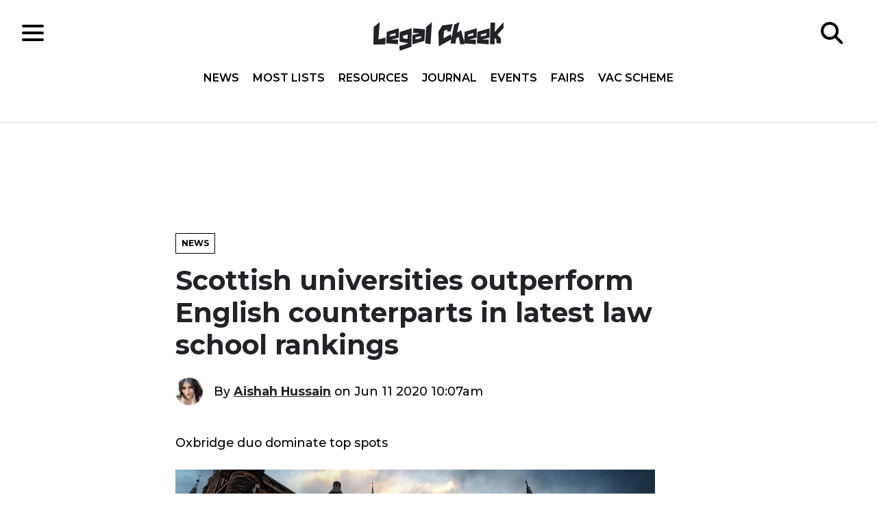

--- FILE ---
content_type: text/html; charset=UTF-8
request_url: https://www.legalcheek.com/2020/06/scottish-universities-outperform-english-counterparts-in-latest-law-school-rankings/
body_size: 17929
content:
<!DOCTYPE html>
<html lang="en">
	<head>
		<meta charset="utf-8">
		<meta http-equiv="X-UA-Compatible" content="IE=edge">
		<meta name="HandheldFriendly" content="True">
		<meta name="MobileOptimized" content="320">
		<meta name="viewport" content="width=device-width, initial-scale=1"/>
		<meta name="apple-itunes-app" content="app-id=969217440"/>
		<meta property="fb:pages" content="185697688176066" />
		<link rel="pingback" href="https://www.legalcheek.com/xmlrpc.php">
		<link rel="apple-touch-icon" sizes="180x180" href="https://www.legalcheek.com/wp-content/themes/legal-cheek-2017/assets/images/favicons/apple-touch-icon.png">
		<link rel="icon" type="image/png" href="https://www.legalcheek.com/wp-content/themes/legal-cheek-2017/assets/images/favicons/favicon-32x32.png" sizes="32x32">
		<link rel="icon" type="image/png" href="https://www.legalcheek.com/wp-content/themes/legal-cheek-2017/assets/images/favicons/favicon-16x16.png" sizes="16x16">
		<link rel="manifest" href="https://www.legalcheek.com/wp-content/themes/legal-cheek-2017/assets/images/favicons/manifest.json">
		<link rel="mask-icon" href="https://www.legalcheek.com/wp-content/themes/legal-cheek-2017/assets/images/favicons/safari-pinned-tab.svg" color="#222228">
		<!--[if IE]>
			<link rel="shortcut icon" href="https://www.legalcheek.com/wp-content/themes/legal-cheek-2017/assets/images/favicons/favicon.ico">
		<![endif]-->
		<meta name='robots' content='index, follow, max-image-preview:large, max-snippet:-1, max-video-preview:-1' />

	<!-- This site is optimized with the Yoast SEO plugin v25.1 - https://yoast.com/wordpress/plugins/seo/ -->
	<title>Scottish universities outperform English counterparts in latest law school rankings - Legal Cheek</title>
	<link rel="canonical" href="https://www.legalcheek.com/2020/06/scottish-universities-outperform-english-counterparts-in-latest-law-school-rankings/" />
	<meta property="og:locale" content="en_US" />
	<meta property="og:type" content="article" />
	<meta property="og:title" content="Scottish universities outperform English counterparts in latest law school rankings - Legal Cheek" />
	<meta property="og:description" content="Oxbridge duo dominate top spots" />
	<meta property="og:url" content="https://www.legalcheek.com/2020/06/scottish-universities-outperform-english-counterparts-in-latest-law-school-rankings/" />
	<meta property="og:site_name" content="Legal Cheek" />
	<meta property="article:publisher" content="https://www.facebook.com/legalcheek/" />
	<meta property="article:author" content="aishah.a.hussain" />
	<meta property="article:published_time" content="2020-06-11T09:07:47+00:00" />
	<meta property="article:modified_time" content="2020-06-11T20:00:54+00:00" />
	<meta property="og:image" content="https://www.legalcheek.com/wp-content/uploads/2020/06/johnny-briggs-cJ-RyUD2ayc-unsplash.jpg" />
	<meta property="og:image:width" content="700" />
	<meta property="og:image:height" content="354" />
	<meta property="og:image:type" content="image/jpeg" />
	<meta name="author" content="Aishah Hussain" />
	<meta name="twitter:card" content="summary_large_image" />
	<meta name="twitter:creator" content="@LC_Aishah" />
	<meta name="twitter:site" content="@legalcheek" />
	<meta name="twitter:label1" content="Written by" />
	<meta name="twitter:data1" content="Aishah Hussain" />
	<meta name="twitter:label2" content="Est. reading time" />
	<meta name="twitter:data2" content="2 minutes" />
	<script type="application/ld+json" class="yoast-schema-graph">{"@context":"https://schema.org","@graph":[{"@type":"WebPage","@id":"https://www.legalcheek.com/2020/06/scottish-universities-outperform-english-counterparts-in-latest-law-school-rankings/","url":"https://www.legalcheek.com/2020/06/scottish-universities-outperform-english-counterparts-in-latest-law-school-rankings/","name":"Scottish universities outperform English counterparts in latest law school rankings - Legal Cheek","isPartOf":{"@id":"https://www.legalcheek.com/#website"},"primaryImageOfPage":{"@id":"https://www.legalcheek.com/2020/06/scottish-universities-outperform-english-counterparts-in-latest-law-school-rankings/#primaryimage"},"image":{"@id":"https://www.legalcheek.com/2020/06/scottish-universities-outperform-english-counterparts-in-latest-law-school-rankings/#primaryimage"},"thumbnailUrl":"https://www.legalcheek.com/wp-content/uploads/2020/06/johnny-briggs-cJ-RyUD2ayc-unsplash.jpg","datePublished":"2020-06-11T09:07:47+00:00","dateModified":"2020-06-11T20:00:54+00:00","author":{"@id":"https://www.legalcheek.com/#/schema/person/c08b060e66b8953219a5a05abeec78e8"},"inLanguage":"en-US","potentialAction":[{"@type":"ReadAction","target":["https://www.legalcheek.com/2020/06/scottish-universities-outperform-english-counterparts-in-latest-law-school-rankings/"]}]},{"@type":"ImageObject","inLanguage":"en-US","@id":"https://www.legalcheek.com/2020/06/scottish-universities-outperform-english-counterparts-in-latest-law-school-rankings/#primaryimage","url":"https://www.legalcheek.com/wp-content/uploads/2020/06/johnny-briggs-cJ-RyUD2ayc-unsplash.jpg","contentUrl":"https://www.legalcheek.com/wp-content/uploads/2020/06/johnny-briggs-cJ-RyUD2ayc-unsplash.jpg","width":700,"height":354,"caption":"The University of Glasgow"},{"@type":"WebSite","@id":"https://www.legalcheek.com/#website","url":"https://www.legalcheek.com/","name":"Legal Cheek","description":"Legal news, insider insight and careers advice","potentialAction":[{"@type":"SearchAction","target":{"@type":"EntryPoint","urlTemplate":"https://www.legalcheek.com/?s={search_term_string}"},"query-input":{"@type":"PropertyValueSpecification","valueRequired":true,"valueName":"search_term_string"}}],"inLanguage":"en-US"},{"@type":"Person","@id":"https://www.legalcheek.com/#/schema/person/c08b060e66b8953219a5a05abeec78e8","name":"Aishah Hussain","image":{"@type":"ImageObject","inLanguage":"en-US","@id":"https://www.legalcheek.com/#/schema/person/image/","url":"https://www.legalcheek.com/wp-content/uploads/2020/04/User-profile-image-2-96x96.jpg","contentUrl":"https://www.legalcheek.com/wp-content/uploads/2020/04/User-profile-image-2-96x96.jpg","caption":"Aishah Hussain"},"description":"Aishah Hussain is the features editor at Legal Cheek. She read law at SOAS, University of London, before joining Legal Cheek in January 2018. Aishah is the managing editor of the Legal Cheek Journal.","sameAs":["aishah.a.hussain","aishah.hussain","aishah-hussain","https://x.com/LC_Aishah"],"url":"https://www.legalcheek.com/author/aishah-hussain/"}]}</script>
	<!-- / Yoast SEO plugin. -->


<link rel='dns-prefetch' href='//s7.addthis.com' />
<link rel='dns-prefetch' href='//fonts.googleapis.com' />
<link rel="alternate" type="application/rss+xml" title="Legal Cheek &raquo; Feed" href="https://www.legalcheek.com/feed/" />
<link rel="alternate" type="application/rss+xml" title="Legal Cheek &raquo; Comments Feed" href="https://www.legalcheek.com/comments/feed/" />
<link rel="alternate" title="oEmbed (JSON)" type="application/json+oembed" href="https://www.legalcheek.com/wp-json/oembed/1.0/embed?url=https%3A%2F%2Fwww.legalcheek.com%2F2020%2F06%2Fscottish-universities-outperform-english-counterparts-in-latest-law-school-rankings%2F" />
<link rel="alternate" title="oEmbed (XML)" type="text/xml+oembed" href="https://www.legalcheek.com/wp-json/oembed/1.0/embed?url=https%3A%2F%2Fwww.legalcheek.com%2F2020%2F06%2Fscottish-universities-outperform-english-counterparts-in-latest-law-school-rankings%2F&#038;format=xml" />
		<!-- This site uses the Google Analytics by MonsterInsights plugin v9.11.0 - Using Analytics tracking - https://www.monsterinsights.com/ -->
							<script src="//www.googletagmanager.com/gtag/js?id=G-VZ5VB9FDC1"  data-cfasync="false" data-wpfc-render="false" type="text/javascript" async></script>
			<script data-cfasync="false" data-wpfc-render="false" type="text/javascript">
				var mi_version = '9.11.0';
				var mi_track_user = true;
				var mi_no_track_reason = '';
								var MonsterInsightsDefaultLocations = {"page_location":"https:\/\/www.legalcheek.com\/2020\/06\/scottish-universities-outperform-english-counterparts-in-latest-law-school-rankings\/"};
								if ( typeof MonsterInsightsPrivacyGuardFilter === 'function' ) {
					var MonsterInsightsLocations = (typeof MonsterInsightsExcludeQuery === 'object') ? MonsterInsightsPrivacyGuardFilter( MonsterInsightsExcludeQuery ) : MonsterInsightsPrivacyGuardFilter( MonsterInsightsDefaultLocations );
				} else {
					var MonsterInsightsLocations = (typeof MonsterInsightsExcludeQuery === 'object') ? MonsterInsightsExcludeQuery : MonsterInsightsDefaultLocations;
				}

								var disableStrs = [
										'ga-disable-G-VZ5VB9FDC1',
									];

				/* Function to detect opted out users */
				function __gtagTrackerIsOptedOut() {
					for (var index = 0; index < disableStrs.length; index++) {
						if (document.cookie.indexOf(disableStrs[index] + '=true') > -1) {
							return true;
						}
					}

					return false;
				}

				/* Disable tracking if the opt-out cookie exists. */
				if (__gtagTrackerIsOptedOut()) {
					for (var index = 0; index < disableStrs.length; index++) {
						window[disableStrs[index]] = true;
					}
				}

				/* Opt-out function */
				function __gtagTrackerOptout() {
					for (var index = 0; index < disableStrs.length; index++) {
						document.cookie = disableStrs[index] + '=true; expires=Thu, 31 Dec 2099 23:59:59 UTC; path=/';
						window[disableStrs[index]] = true;
					}
				}

				if ('undefined' === typeof gaOptout) {
					function gaOptout() {
						__gtagTrackerOptout();
					}
				}
								window.dataLayer = window.dataLayer || [];

				window.MonsterInsightsDualTracker = {
					helpers: {},
					trackers: {},
				};
				if (mi_track_user) {
					function __gtagDataLayer() {
						dataLayer.push(arguments);
					}

					function __gtagTracker(type, name, parameters) {
						if (!parameters) {
							parameters = {};
						}

						if (parameters.send_to) {
							__gtagDataLayer.apply(null, arguments);
							return;
						}

						if (type === 'event') {
														parameters.send_to = monsterinsights_frontend.v4_id;
							var hookName = name;
							if (typeof parameters['event_category'] !== 'undefined') {
								hookName = parameters['event_category'] + ':' + name;
							}

							if (typeof MonsterInsightsDualTracker.trackers[hookName] !== 'undefined') {
								MonsterInsightsDualTracker.trackers[hookName](parameters);
							} else {
								__gtagDataLayer('event', name, parameters);
							}
							
						} else {
							__gtagDataLayer.apply(null, arguments);
						}
					}

					__gtagTracker('js', new Date());
					__gtagTracker('set', {
						'developer_id.dZGIzZG': true,
											});
					if ( MonsterInsightsLocations.page_location ) {
						__gtagTracker('set', MonsterInsightsLocations);
					}
										__gtagTracker('config', 'G-VZ5VB9FDC1', {"use_amp_client_id":"true","forceSSL":"true","post_type":"post"} );
										window.gtag = __gtagTracker;										(function () {
						/* https://developers.google.com/analytics/devguides/collection/analyticsjs/ */
						/* ga and __gaTracker compatibility shim. */
						var noopfn = function () {
							return null;
						};
						var newtracker = function () {
							return new Tracker();
						};
						var Tracker = function () {
							return null;
						};
						var p = Tracker.prototype;
						p.get = noopfn;
						p.set = noopfn;
						p.send = function () {
							var args = Array.prototype.slice.call(arguments);
							args.unshift('send');
							__gaTracker.apply(null, args);
						};
						var __gaTracker = function () {
							var len = arguments.length;
							if (len === 0) {
								return;
							}
							var f = arguments[len - 1];
							if (typeof f !== 'object' || f === null || typeof f.hitCallback !== 'function') {
								if ('send' === arguments[0]) {
									var hitConverted, hitObject = false, action;
									if ('event' === arguments[1]) {
										if ('undefined' !== typeof arguments[3]) {
											hitObject = {
												'eventAction': arguments[3],
												'eventCategory': arguments[2],
												'eventLabel': arguments[4],
												'value': arguments[5] ? arguments[5] : 1,
											}
										}
									}
									if ('pageview' === arguments[1]) {
										if ('undefined' !== typeof arguments[2]) {
											hitObject = {
												'eventAction': 'page_view',
												'page_path': arguments[2],
											}
										}
									}
									if (typeof arguments[2] === 'object') {
										hitObject = arguments[2];
									}
									if (typeof arguments[5] === 'object') {
										Object.assign(hitObject, arguments[5]);
									}
									if ('undefined' !== typeof arguments[1].hitType) {
										hitObject = arguments[1];
										if ('pageview' === hitObject.hitType) {
											hitObject.eventAction = 'page_view';
										}
									}
									if (hitObject) {
										action = 'timing' === arguments[1].hitType ? 'timing_complete' : hitObject.eventAction;
										hitConverted = mapArgs(hitObject);
										__gtagTracker('event', action, hitConverted);
									}
								}
								return;
							}

							function mapArgs(args) {
								var arg, hit = {};
								var gaMap = {
									'eventCategory': 'event_category',
									'eventAction': 'event_action',
									'eventLabel': 'event_label',
									'eventValue': 'event_value',
									'nonInteraction': 'non_interaction',
									'timingCategory': 'event_category',
									'timingVar': 'name',
									'timingValue': 'value',
									'timingLabel': 'event_label',
									'page': 'page_path',
									'location': 'page_location',
									'title': 'page_title',
									'referrer' : 'page_referrer',
								};
								for (arg in args) {
																		if (!(!args.hasOwnProperty(arg) || !gaMap.hasOwnProperty(arg))) {
										hit[gaMap[arg]] = args[arg];
									} else {
										hit[arg] = args[arg];
									}
								}
								return hit;
							}

							try {
								f.hitCallback();
							} catch (ex) {
							}
						};
						__gaTracker.create = newtracker;
						__gaTracker.getByName = newtracker;
						__gaTracker.getAll = function () {
							return [];
						};
						__gaTracker.remove = noopfn;
						__gaTracker.loaded = true;
						window['__gaTracker'] = __gaTracker;
					})();
									} else {
										console.log("");
					(function () {
						function __gtagTracker() {
							return null;
						}

						window['__gtagTracker'] = __gtagTracker;
						window['gtag'] = __gtagTracker;
					})();
									}
			</script>
							<!-- / Google Analytics by MonsterInsights -->
		<!-- www.legalcheek.com is managing ads with Advanced Ads 2.0.8 – https://wpadvancedads.com/ --><script id="legal-ready">
			window.advanced_ads_ready=function(e,a){a=a||"complete";var d=function(e){return"interactive"===a?"loading"!==e:"complete"===e};d(document.readyState)?e():document.addEventListener("readystatechange",(function(a){d(a.target.readyState)&&e()}),{once:"interactive"===a})},window.advanced_ads_ready_queue=window.advanced_ads_ready_queue||[];		</script>
		<style id='wp-img-auto-sizes-contain-inline-css' type='text/css'>
img:is([sizes=auto i],[sizes^="auto," i]){contain-intrinsic-size:3000px 1500px}
/*# sourceURL=wp-img-auto-sizes-contain-inline-css */
</style>

<style id='wp-emoji-styles-inline-css' type='text/css'>

	img.wp-smiley, img.emoji {
		display: inline !important;
		border: none !important;
		box-shadow: none !important;
		height: 1em !important;
		width: 1em !important;
		margin: 0 0.07em !important;
		vertical-align: -0.1em !important;
		background: none !important;
		padding: 0 !important;
	}
/*# sourceURL=wp-emoji-styles-inline-css */
</style>
<link rel='stylesheet' id='wp-block-library-css' href='https://www.legalcheek.com/wp-includes/css/dist/block-library/style.min.css?ver=6.9' type='text/css' media='all' />
<style id='global-styles-inline-css' type='text/css'>
:root{--wp--preset--aspect-ratio--square: 1;--wp--preset--aspect-ratio--4-3: 4/3;--wp--preset--aspect-ratio--3-4: 3/4;--wp--preset--aspect-ratio--3-2: 3/2;--wp--preset--aspect-ratio--2-3: 2/3;--wp--preset--aspect-ratio--16-9: 16/9;--wp--preset--aspect-ratio--9-16: 9/16;--wp--preset--color--black: #000000;--wp--preset--color--cyan-bluish-gray: #abb8c3;--wp--preset--color--white: #ffffff;--wp--preset--color--pale-pink: #f78da7;--wp--preset--color--vivid-red: #cf2e2e;--wp--preset--color--luminous-vivid-orange: #ff6900;--wp--preset--color--luminous-vivid-amber: #fcb900;--wp--preset--color--light-green-cyan: #7bdcb5;--wp--preset--color--vivid-green-cyan: #00d084;--wp--preset--color--pale-cyan-blue: #8ed1fc;--wp--preset--color--vivid-cyan-blue: #0693e3;--wp--preset--color--vivid-purple: #9b51e0;--wp--preset--gradient--vivid-cyan-blue-to-vivid-purple: linear-gradient(135deg,rgb(6,147,227) 0%,rgb(155,81,224) 100%);--wp--preset--gradient--light-green-cyan-to-vivid-green-cyan: linear-gradient(135deg,rgb(122,220,180) 0%,rgb(0,208,130) 100%);--wp--preset--gradient--luminous-vivid-amber-to-luminous-vivid-orange: linear-gradient(135deg,rgb(252,185,0) 0%,rgb(255,105,0) 100%);--wp--preset--gradient--luminous-vivid-orange-to-vivid-red: linear-gradient(135deg,rgb(255,105,0) 0%,rgb(207,46,46) 100%);--wp--preset--gradient--very-light-gray-to-cyan-bluish-gray: linear-gradient(135deg,rgb(238,238,238) 0%,rgb(169,184,195) 100%);--wp--preset--gradient--cool-to-warm-spectrum: linear-gradient(135deg,rgb(74,234,220) 0%,rgb(151,120,209) 20%,rgb(207,42,186) 40%,rgb(238,44,130) 60%,rgb(251,105,98) 80%,rgb(254,248,76) 100%);--wp--preset--gradient--blush-light-purple: linear-gradient(135deg,rgb(255,206,236) 0%,rgb(152,150,240) 100%);--wp--preset--gradient--blush-bordeaux: linear-gradient(135deg,rgb(254,205,165) 0%,rgb(254,45,45) 50%,rgb(107,0,62) 100%);--wp--preset--gradient--luminous-dusk: linear-gradient(135deg,rgb(255,203,112) 0%,rgb(199,81,192) 50%,rgb(65,88,208) 100%);--wp--preset--gradient--pale-ocean: linear-gradient(135deg,rgb(255,245,203) 0%,rgb(182,227,212) 50%,rgb(51,167,181) 100%);--wp--preset--gradient--electric-grass: linear-gradient(135deg,rgb(202,248,128) 0%,rgb(113,206,126) 100%);--wp--preset--gradient--midnight: linear-gradient(135deg,rgb(2,3,129) 0%,rgb(40,116,252) 100%);--wp--preset--font-size--small: 13px;--wp--preset--font-size--medium: 20px;--wp--preset--font-size--large: 36px;--wp--preset--font-size--x-large: 42px;--wp--preset--spacing--20: 0.44rem;--wp--preset--spacing--30: 0.67rem;--wp--preset--spacing--40: 1rem;--wp--preset--spacing--50: 1.5rem;--wp--preset--spacing--60: 2.25rem;--wp--preset--spacing--70: 3.38rem;--wp--preset--spacing--80: 5.06rem;--wp--preset--shadow--natural: 6px 6px 9px rgba(0, 0, 0, 0.2);--wp--preset--shadow--deep: 12px 12px 50px rgba(0, 0, 0, 0.4);--wp--preset--shadow--sharp: 6px 6px 0px rgba(0, 0, 0, 0.2);--wp--preset--shadow--outlined: 6px 6px 0px -3px rgb(255, 255, 255), 6px 6px rgb(0, 0, 0);--wp--preset--shadow--crisp: 6px 6px 0px rgb(0, 0, 0);}:where(.is-layout-flex){gap: 0.5em;}:where(.is-layout-grid){gap: 0.5em;}body .is-layout-flex{display: flex;}.is-layout-flex{flex-wrap: wrap;align-items: center;}.is-layout-flex > :is(*, div){margin: 0;}body .is-layout-grid{display: grid;}.is-layout-grid > :is(*, div){margin: 0;}:where(.wp-block-columns.is-layout-flex){gap: 2em;}:where(.wp-block-columns.is-layout-grid){gap: 2em;}:where(.wp-block-post-template.is-layout-flex){gap: 1.25em;}:where(.wp-block-post-template.is-layout-grid){gap: 1.25em;}.has-black-color{color: var(--wp--preset--color--black) !important;}.has-cyan-bluish-gray-color{color: var(--wp--preset--color--cyan-bluish-gray) !important;}.has-white-color{color: var(--wp--preset--color--white) !important;}.has-pale-pink-color{color: var(--wp--preset--color--pale-pink) !important;}.has-vivid-red-color{color: var(--wp--preset--color--vivid-red) !important;}.has-luminous-vivid-orange-color{color: var(--wp--preset--color--luminous-vivid-orange) !important;}.has-luminous-vivid-amber-color{color: var(--wp--preset--color--luminous-vivid-amber) !important;}.has-light-green-cyan-color{color: var(--wp--preset--color--light-green-cyan) !important;}.has-vivid-green-cyan-color{color: var(--wp--preset--color--vivid-green-cyan) !important;}.has-pale-cyan-blue-color{color: var(--wp--preset--color--pale-cyan-blue) !important;}.has-vivid-cyan-blue-color{color: var(--wp--preset--color--vivid-cyan-blue) !important;}.has-vivid-purple-color{color: var(--wp--preset--color--vivid-purple) !important;}.has-black-background-color{background-color: var(--wp--preset--color--black) !important;}.has-cyan-bluish-gray-background-color{background-color: var(--wp--preset--color--cyan-bluish-gray) !important;}.has-white-background-color{background-color: var(--wp--preset--color--white) !important;}.has-pale-pink-background-color{background-color: var(--wp--preset--color--pale-pink) !important;}.has-vivid-red-background-color{background-color: var(--wp--preset--color--vivid-red) !important;}.has-luminous-vivid-orange-background-color{background-color: var(--wp--preset--color--luminous-vivid-orange) !important;}.has-luminous-vivid-amber-background-color{background-color: var(--wp--preset--color--luminous-vivid-amber) !important;}.has-light-green-cyan-background-color{background-color: var(--wp--preset--color--light-green-cyan) !important;}.has-vivid-green-cyan-background-color{background-color: var(--wp--preset--color--vivid-green-cyan) !important;}.has-pale-cyan-blue-background-color{background-color: var(--wp--preset--color--pale-cyan-blue) !important;}.has-vivid-cyan-blue-background-color{background-color: var(--wp--preset--color--vivid-cyan-blue) !important;}.has-vivid-purple-background-color{background-color: var(--wp--preset--color--vivid-purple) !important;}.has-black-border-color{border-color: var(--wp--preset--color--black) !important;}.has-cyan-bluish-gray-border-color{border-color: var(--wp--preset--color--cyan-bluish-gray) !important;}.has-white-border-color{border-color: var(--wp--preset--color--white) !important;}.has-pale-pink-border-color{border-color: var(--wp--preset--color--pale-pink) !important;}.has-vivid-red-border-color{border-color: var(--wp--preset--color--vivid-red) !important;}.has-luminous-vivid-orange-border-color{border-color: var(--wp--preset--color--luminous-vivid-orange) !important;}.has-luminous-vivid-amber-border-color{border-color: var(--wp--preset--color--luminous-vivid-amber) !important;}.has-light-green-cyan-border-color{border-color: var(--wp--preset--color--light-green-cyan) !important;}.has-vivid-green-cyan-border-color{border-color: var(--wp--preset--color--vivid-green-cyan) !important;}.has-pale-cyan-blue-border-color{border-color: var(--wp--preset--color--pale-cyan-blue) !important;}.has-vivid-cyan-blue-border-color{border-color: var(--wp--preset--color--vivid-cyan-blue) !important;}.has-vivid-purple-border-color{border-color: var(--wp--preset--color--vivid-purple) !important;}.has-vivid-cyan-blue-to-vivid-purple-gradient-background{background: var(--wp--preset--gradient--vivid-cyan-blue-to-vivid-purple) !important;}.has-light-green-cyan-to-vivid-green-cyan-gradient-background{background: var(--wp--preset--gradient--light-green-cyan-to-vivid-green-cyan) !important;}.has-luminous-vivid-amber-to-luminous-vivid-orange-gradient-background{background: var(--wp--preset--gradient--luminous-vivid-amber-to-luminous-vivid-orange) !important;}.has-luminous-vivid-orange-to-vivid-red-gradient-background{background: var(--wp--preset--gradient--luminous-vivid-orange-to-vivid-red) !important;}.has-very-light-gray-to-cyan-bluish-gray-gradient-background{background: var(--wp--preset--gradient--very-light-gray-to-cyan-bluish-gray) !important;}.has-cool-to-warm-spectrum-gradient-background{background: var(--wp--preset--gradient--cool-to-warm-spectrum) !important;}.has-blush-light-purple-gradient-background{background: var(--wp--preset--gradient--blush-light-purple) !important;}.has-blush-bordeaux-gradient-background{background: var(--wp--preset--gradient--blush-bordeaux) !important;}.has-luminous-dusk-gradient-background{background: var(--wp--preset--gradient--luminous-dusk) !important;}.has-pale-ocean-gradient-background{background: var(--wp--preset--gradient--pale-ocean) !important;}.has-electric-grass-gradient-background{background: var(--wp--preset--gradient--electric-grass) !important;}.has-midnight-gradient-background{background: var(--wp--preset--gradient--midnight) !important;}.has-small-font-size{font-size: var(--wp--preset--font-size--small) !important;}.has-medium-font-size{font-size: var(--wp--preset--font-size--medium) !important;}.has-large-font-size{font-size: var(--wp--preset--font-size--large) !important;}.has-x-large-font-size{font-size: var(--wp--preset--font-size--x-large) !important;}
/*# sourceURL=global-styles-inline-css */
</style>

<style id='classic-theme-styles-inline-css' type='text/css'>
/*! This file is auto-generated */
.wp-block-button__link{color:#fff;background-color:#32373c;border-radius:9999px;box-shadow:none;text-decoration:none;padding:calc(.667em + 2px) calc(1.333em + 2px);font-size:1.125em}.wp-block-file__button{background:#32373c;color:#fff;text-decoration:none}
/*# sourceURL=/wp-includes/css/classic-themes.min.css */
</style>
<link rel='stylesheet' id='styles-css' href='https://www.legalcheek.com/wp-content/themes/legal-cheek-2017/build/css/main.css' type='text/css' media='all' />
<link crossorigin="anonymous" rel='stylesheet' id='googleFonts-css' href='https://fonts.googleapis.com/css?family=Montserrat:500,600,700|Open+Sans:400,400i,600,600i,700,700i' type='text/css' media='all' />
<style id='akismet-widget-style-inline-css' type='text/css'>

			.a-stats {
				--akismet-color-mid-green: #357b49;
				--akismet-color-white: #fff;
				--akismet-color-light-grey: #f6f7f7;

				max-width: 350px;
				width: auto;
			}

			.a-stats * {
				all: unset;
				box-sizing: border-box;
			}

			.a-stats strong {
				font-weight: 600;
			}

			.a-stats a.a-stats__link,
			.a-stats a.a-stats__link:visited,
			.a-stats a.a-stats__link:active {
				background: var(--akismet-color-mid-green);
				border: none;
				box-shadow: none;
				border-radius: 8px;
				color: var(--akismet-color-white);
				cursor: pointer;
				display: block;
				font-family: -apple-system, BlinkMacSystemFont, 'Segoe UI', 'Roboto', 'Oxygen-Sans', 'Ubuntu', 'Cantarell', 'Helvetica Neue', sans-serif;
				font-weight: 500;
				padding: 12px;
				text-align: center;
				text-decoration: none;
				transition: all 0.2s ease;
			}

			/* Extra specificity to deal with TwentyTwentyOne focus style */
			.widget .a-stats a.a-stats__link:focus {
				background: var(--akismet-color-mid-green);
				color: var(--akismet-color-white);
				text-decoration: none;
			}

			.a-stats a.a-stats__link:hover {
				filter: brightness(110%);
				box-shadow: 0 4px 12px rgba(0, 0, 0, 0.06), 0 0 2px rgba(0, 0, 0, 0.16);
			}

			.a-stats .count {
				color: var(--akismet-color-white);
				display: block;
				font-size: 1.5em;
				line-height: 1.4;
				padding: 0 13px;
				white-space: nowrap;
			}
		
/*# sourceURL=akismet-widget-style-inline-css */
</style>
<script type="text/javascript" src="https://www.legalcheek.com/wp-includes/js/jquery/jquery.min.js?ver=3.7.1" id="jquery-core-js"></script>
<script type="text/javascript" src="https://www.legalcheek.com/wp-includes/js/jquery/jquery-migrate.min.js?ver=3.4.1" id="jquery-migrate-js"></script>
<script type="text/javascript" src="https://www.legalcheek.com/wp-content/plugins/google-analytics-premium/assets/js/frontend-gtag.min.js?ver=9.11.0" id="monsterinsights-frontend-script-js" async="async" data-wp-strategy="async"></script>
<script data-cfasync="false" data-wpfc-render="false" type="text/javascript" id='monsterinsights-frontend-script-js-extra'>/* <![CDATA[ */
var monsterinsights_frontend = {"js_events_tracking":"true","download_extensions":"doc,pdf,ppt,zip,xls,docx,pptx,xlsx","inbound_paths":"[]","home_url":"https:\/\/www.legalcheek.com","hash_tracking":"false","v4_id":"G-VZ5VB9FDC1"};/* ]]> */
</script>
<link rel="https://api.w.org/" href="https://www.legalcheek.com/wp-json/" /><link rel="alternate" title="JSON" type="application/json" href="https://www.legalcheek.com/wp-json/wp/v2/posts/148313" /><link rel="EditURI" type="application/rsd+xml" title="RSD" href="https://www.legalcheek.com/xmlrpc.php?rsd" />
<meta name="generator" content="WordPress 6.9" />
<link rel='shortlink' href='https://www.legalcheek.com/?p=148313' />
	<meta name="amp-google-client-id-api" content="googleanalytics">
	<meta name="monsterinsights-version" content="9.11.0">
	<meta name="monsterinsights-amp-version" content="1.7.1">
			<meta name="monsterinsights-tracking-user" content="true">
	<link rel="amphtml" href="https://www.legalcheek.com/2020/06/scottish-universities-outperform-english-counterparts-in-latest-law-school-rankings/amp/"><link rel="icon" href="https://www.legalcheek.com/wp-content/uploads/2023/07/cropped-legal-cheek-logo-up-and-down-32x32.jpeg" sizes="32x32" />
<link rel="icon" href="https://www.legalcheek.com/wp-content/uploads/2023/07/cropped-legal-cheek-logo-up-and-down-192x192.jpeg" sizes="192x192" />
<link rel="apple-touch-icon" href="https://www.legalcheek.com/wp-content/uploads/2023/07/cropped-legal-cheek-logo-up-and-down-180x180.jpeg" />
<meta name="msapplication-TileImage" content="https://www.legalcheek.com/wp-content/uploads/2023/07/cropped-legal-cheek-logo-up-and-down-270x270.jpeg" />
		<script src="//connect.facebook.net/en_US/sdk.js#xfbml=1&version=v2.2" async></script>
	</head>

	<body data-rsssl=1 class="wp-singular post-template-default single single-post postid-148313 single-format-standard wp-theme-legal-cheek-2017 aa-prefix-legal-">

		<!--[if lt IE 10]>
		<div class="get-a-better-browser">
			<p>We noticed you're using an outdated browser. To get the best experience please visit the <a href="https://browsehappy.com/" rel="nofollow" target="_blank">Browse Happy</a> site to download a better browser.</p>
		</div>
		<![endif]-->

		<header class="c-header o-page-wrapper" role="banner">
			<div class="c-header__inner">

				<div class="c-header__section">
					<div class="c-hamburger">
    <div class="c-hamburger__icon"></div>
</div>				</div>

				<div class="c-header__section c-header__section--center">
					<a href="https://www.legalcheek.com" rel="nofollow">
    <img src="https://www.legalcheek.com/wp-content/themes/legal-cheek-2017/assets/svg/brand/legal-cheek-logo.svg" alt="Legal Cheek logo" class="c-logo" />
</a>
					<div class="c-header__navigation">
						<nav class="c-navigation__header c-navigation__header-top" role="navigation">
    <ul id="menu-header-nav-top" class=""><li id="menu-item-190098" class="menu-item menu-item-type-custom menu-item-object-custom menu-item-home menu-item-190098"><a href="https://www.legalcheek.com/#home-news">News</a></li>
<li id="menu-item-190099" class="menu-item menu-item-type-custom menu-item-object-custom menu-item-home menu-item-190099"><a href="https://www.legalcheek.com/#home-mostlists">Most Lists</a></li>
<li id="menu-item-190026" class="menu-item menu-item-type-custom menu-item-object-custom menu-item-home menu-item-190026"><a href="https://www.legalcheek.com/#home-resources">Resources</a></li>
<li id="menu-item-205111" class="menu-item menu-item-type-custom menu-item-object-custom menu-item-205111"><a href="https://www.legalcheek.com/legal-cheek-journal/">Journal</a></li>
<li id="menu-item-179096" class="menu-item menu-item-type-post_type_archive menu-item-object-event menu-item-179096"><a href="https://www.legalcheek.com/events/">Events</a></li>
<li id="menu-item-197695" class="menu-item menu-item-type-custom menu-item-object-custom menu-item-197695"><a href="https://www.legalcheek.com/fairs/">Fairs</a></li>
<li id="menu-item-227552" class="menu-item menu-item-type-post_type menu-item-object-vac-scheme menu-item-227552"><a href="https://www.legalcheek.com/vac-scheme/the-legal-cheek-spring-virtual-vacation-scheme-and-fair/">Vac Scheme</a></li>
</ul></nav><nav class="c-navigation__header c-navigation__header-side" role="navigation">
    <ul id="menu-header-nav-side" class=""><li id="menu-item-120234" class="menu-item menu-item-type-post_type menu-item-object-page menu-item-has-children menu-item-120234"><a href="https://www.legalcheek.com/most-lists/">Most Lists</a>
<ul class="sub-menu">
	<li id="menu-item-190027" class="menu-item menu-item-type-post_type_archive menu-item-object-firm menu-item-190027"><a href="https://www.legalcheek.com/the-firms-most-list/">Firms</a></li>
	<li id="menu-item-202270" class="menu-item menu-item-type-custom menu-item-object-custom menu-item-202270"><a href="https://www.legalcheek.com/the-solicitor-apprenticeship-most-list/">Solicitor apprenticeships</a></li>
	<li id="menu-item-190028" class="menu-item menu-item-type-post_type_archive menu-item-object-chamber menu-item-190028"><a href="https://www.legalcheek.com/the-chambers-most-list/">Chambers</a></li>
	<li id="menu-item-190591" class="menu-item menu-item-type-post_type_archive menu-item-object-law-school menu-item-190591"><a href="https://www.legalcheek.com/the-law-schools-most-list/">Law Schools</a></li>
</ul>
</li>
<li id="menu-item-190029" class="menu-item menu-item-type-post_type menu-item-object-page current_page_parent menu-item-190029"><a href="https://www.legalcheek.com/latest-news/">News</a></li>
<li id="menu-item-197692" class="menu-item menu-item-type-custom menu-item-object-custom menu-item-197692"><a href="https://www.legalcheek.com/fairs/">Fairs</a></li>
<li id="menu-item-190030" class="menu-item menu-item-type-post_type_archive menu-item-object-event menu-item-190030"><a href="https://www.legalcheek.com/events/">Events</a></li>
<li id="menu-item-227551" class="menu-item menu-item-type-post_type menu-item-object-vac-scheme menu-item-227551"><a href="https://www.legalcheek.com/vac-scheme/the-legal-cheek-spring-virtual-vacation-scheme-and-fair/">Vac Scheme</a></li>
<li id="menu-item-190032" class="menu-item menu-item-type-post_type menu-item-object-page menu-item-has-children menu-item-190032"><a href="https://www.legalcheek.com/legal-cheek-careers/">Careers</a>
<ul class="sub-menu">
	<li id="menu-item-173435" class="menu-item menu-item-type-post_type_archive menu-item-object-ptbal menu-item-173435"><a href="https://www.legalcheek.com/paths-to-becoming-a-lawyer/">Paths to Becoming a Lawyer</a></li>
	<li id="menu-item-156258" class="menu-item menu-item-type-post_type menu-item-object-page menu-item-156258"><a href="https://www.legalcheek.com/key-deadlines-calendar/">Key Deadlines Calendar</a></li>
	<li id="menu-item-184813" class="menu-item menu-item-type-post_type menu-item-object-page menu-item-184813"><a href="https://www.legalcheek.com/the-sqe-hub/">The SQE Hub</a></li>
	<li id="menu-item-190081" class="menu-item menu-item-type-post_type menu-item-object-page menu-item-190081"><a href="https://www.legalcheek.com/campus-ambassador-programme/">Campus Ambassador Programme</a></li>
</ul>
</li>
<li id="menu-item-102780" class="menu-item menu-item-type-post_type menu-item-object-page menu-item-102780"><a href="https://www.legalcheek.com/legal-cheek-journal/">Journal</a></li>
<li id="menu-item-212811" class="menu-item menu-item-type-post_type menu-item-object-page menu-item-212811"><a href="https://www.legalcheek.com/tip-off/">Tip us off</a></li>
<li id="menu-item-212812" class="menu-item menu-item-type-post_type menu-item-object-page menu-item-212812"><a href="https://www.legalcheek.com/newsletter/">Legal Cheek to your inbox</a></li>
<li id="menu-item-221150" class="menu-item menu-item-type-custom menu-item-object-custom menu-item-221150"><a href="https://hub.legalcheek.com/jobs">Jobs board</a></li>
</ul><nav class="c-navigation__social" role="navigation">
    <ul>
                        <li class="c-navigation__social--twitter">
                    <a href="https://twitter.com/legalcheek" target="_blank" rel="noopener" title="Legal Cheek Twitter">
                        <svg width="1200" height="1227" viewBox="0 0 1200 1227" xmlns="http://www.w3.org/2000/svg">
<path d="M714.163 519.284L1160.89 0H1055.03L667.137 450.887L357.328 0H0L468.492 681.821L0 1226.37H105.866L515.491 750.218L842.672 1226.37H1200L714.137 519.284H714.163ZM569.165 687.828L521.697 619.934L144.011 79.6944H306.615L611.412 515.685L658.88 583.579L1055.08 1150.3H892.476L569.165 687.854V687.828Z" fill="#282828"/>
</svg>
                    </a>
                </li>
                                <li class="c-navigation__social--instagram">
                    <a href="https://www.instagram.com/legalcheek/" target="_blank" rel="noopener" title="Legal Cheek Instagram">
                        <svg xmlns="http://www.w3.org/2000/svg" id="logo-instagram" viewBox="0 0 169.063 169.063"><style>.st0{fill:#282828}</style><path d="M122.406 0H46.654C20.93 0 0 20.93 0 46.655v75.752c0 25.726 20.93 46.655 46.654 46.655h75.752c25.727 0 46.656-20.93 46.656-46.655V46.655C169.062 20.93 148.132 0 122.406 0zm31.657 122.407c0 17.455-14.2 31.655-31.656 31.655H46.654C29.2 154.062 15 139.862 15 122.407V46.655C15 29.2 29.2 15 46.654 15h75.752c17.455 0 31.656 14.2 31.656 31.655v75.752z" class="st0"/><path d="M84.53 40.97c-24.02 0-43.562 19.542-43.562 43.563 0 24.02 19.542 43.56 43.563 43.56s43.566-19.54 43.566-43.56c0-24.02-19.542-43.563-43.563-43.563zm0 72.123c-15.748 0-28.562-12.812-28.562-28.56 0-15.75 12.813-28.564 28.563-28.564s28.566 12.81 28.566 28.56c0 15.75-12.814 28.56-28.563 28.56zm45.39-84.843c-2.89 0-5.728 1.17-7.77 3.22a11.057 11.057 0 0 0-3.23 7.78c0 2.892 1.18 5.73 3.23 7.78 2.04 2.04 4.88 3.22 7.77 3.22 2.9 0 5.73-1.18 7.78-3.22 2.05-2.05 3.22-4.89 3.22-7.78 0-2.9-1.17-5.74-3.22-7.78-2.04-2.05-4.88-3.22-7.78-3.22z" class="st0"/></svg>                    </a>
                </li>
                                <li class="c-navigation__social--linkedin">
                    <a href="https://www.linkedin.com/company/legal-cheek/" target="_blank" rel="noopener" title="Legal Cheek LinkedIn">
                        <svg xmlns="http://www.w3.org/2000/svg" viewBox="0 0 552.77 552.77"><path fill="#222228" d="M17.95 528.854h71.861c9.914 0 17.95-8.037 17.95-17.951V196.8c0-9.915-8.036-17.95-17.95-17.95H17.95C8.035 178.85 0 186.885 0 196.8v314.103c0 9.913 8.035 17.951 17.95 17.951zm0-405.225h71.861c9.914 0 17.95-8.036 17.95-17.95V41.866c0-9.914-8.036-17.95-17.95-17.95H17.95C8.035 23.916 0 31.952 0 41.866v63.813c0 9.914 8.035 17.95 17.95 17.95zm507.782 91.653c-10.098-13.292-24.988-24.223-44.676-32.791-19.688-8.562-41.42-12.846-65.197-12.846-48.268 0-89.168 18.421-122.699 55.27-6.672 7.332-11.523 5.729-11.523-4.186V196.8c0-9.915-8.037-17.95-17.951-17.95h-64.192c-9.915 0-17.95 8.035-17.95 17.95v314.103c0 9.914 8.036 17.951 17.95 17.951h71.861c9.915 0 17.95-8.037 17.95-17.951V401.666c0-45.508 2.748-76.701 8.244-93.574 5.494-16.873 15.66-30.422 30.488-40.649 14.83-10.227 31.574-15.343 50.24-15.343 14.572 0 27.037 3.58 37.393 10.741 10.355 7.16 17.834 17.19 22.436 30.104 4.604 12.912 6.904 41.354 6.904 85.33v132.627c0 9.914 8.035 17.951 17.949 17.951h71.861c9.914 0 17.949-8.037 17.949-17.951V333.02c0-31.445-1.982-55.607-5.941-72.48s-10.992-31.959-21.096-45.258z"/></svg>                    </a>
                </li>
                                <li class="c-navigation__social--tiktok">
                    <a href="https://www.tiktok.com/@legalcheek?lang=en" target="_blank" rel="noopener" title="Legal Cheek Tik Tok">
                        <svg xmlns="http://www.w3.org/2000/svg" fill="#282828" viewBox="0 0 2859 3333"><path d="M2081 0c55 473 319 755 778 785v532c-266 26-499-61-770-225v995c0 1264-1378 1659-1932 753-356-583-138-1606 1004-1647v561c-87 14-180 36-265 65-254 86-398 247-358 531 77 544 1075 705 992-358V1h551z"/></svg>                    </a>
                </li>
                    </ul>
</nav></nav>					</div>
				</div>

				<div class="c-header__section">
					<div class="c-search"></div>

<form role="search" method="get" id="searchform" class="c-form-search c-form-search--hidden" action="https://www.legalcheek.com/">
    <div class="c-form-search__inner">
        <label class="c-form-search__element">
            <input type="search" id="s" name="s" value="" class="c-form-search__input" placeholder="Search Legal Cheek..." />
            <span class="c-form-search__close">Close</span>
        </label>
        <button type="submit" class="c-button c-button--primary" id="searchsubmit">Search</button>
    </div>
</form>
				</div>
				
			</div>
		</header>

		<main>    <div class="o-page-wrapper c-advert__wrapper">
        <div class="o-page-wrapper__inner o-page-wrapper__inner--small o-page-wrapper__inner--center c-advert">
            <div data-legal-trackid="218440" data-legal-trackbid="1" class="legal-target" id="legal-3836203860"><ins class='dcmads' style='display:inline-block;width:728px;height:90px'
    data-dcm-placement='N2362575.5539814LEGALCHEEK_GBR_2/B32878652.410308318'
    data-dcm-rendering-mode='iframe'
    data-dcm-https-only
    data-dcm-api-frameworks='[APIFRAMEWORKS]'
    data-dcm-omid-partner='[OMIDPARTNER]'
    data-dcm-gdpr-applies='gdpr=${GDPR}'
    data-dcm-gdpr-consent='gdpr_consent=${GDPR_CONSENT_755}'
    data-dcm-addtl-consent='addtl_consent=${ADDTL_CONSENT}'
    data-dcm-ltd='false'
    data-dcm-resettable-device-id=''
    data-dcm-app-id=''>
  <script src='https://www.googletagservices.com/dcm/dcmads.js'></script>
</ins></div>        </div>
    </div>

<div class="c-hero c-hero--post o-page-wrapper">
    <div class="c-hero__inner o-page-wrapper__inner">
        
        
                        <div class="c-tags c-tags--block">
                    <a href="https://www.legalcheek.com/latest-news/" class="c-tag c-tag--post">Posts</a><a href="https://www.legalcheek.com/news/" class="c-tag c-tag--news">News</a>                </div>
                
        <h1 class="c-heading c-hero__heading">
            Scottish universities outperform English counterparts in latest law school rankings        </h1>

                        <div class="c-hero__details">
                    
                    <div class="c-avatar c-avatar__author">
                        <img alt='Avatar photo' src='https://www.legalcheek.com/wp-content/uploads/2020/04/User-profile-image-2-96x96.jpg' srcset='https://www.legalcheek.com/wp-content/uploads/2020/04/User-profile-image-2-192x192.jpg 2x' class='avatar avatar-96 photo' height='96' width='96' decoding='async'/>                    </div>

                    <p>By <a href="https://www.legalcheek.com/author/aishah-hussain/" class="c-hero__author">Aishah Hussain</a> on <time datetime="2020-06-11">Jun 11 2020 10:07am</time></p>
                </div>

                
                <div class="c-hero__share">
                    <div class="addthis_inline_share_toolbox"></div>
                </div>
                
    </div>
</div>
<div class="o-page-wrapper">
    <div class="o-page-wrapper__inner o-page-wrapper__inner--small">

        
        <div class="o-page-wrapper-content o-page-content o-page-content--post">
                        <p>Oxbridge duo dominate top spots</p>
<figure id="attachment_148342" aria-describedby="caption-attachment-148342" style="width: 700px" class="wp-caption alignnone"><img fetchpriority="high" decoding="async" src="https://www.legalcheek.com/wp-content/uploads/2020/06/johnny-briggs-cJ-RyUD2ayc-unsplash.jpg" alt="" width="700" height="354" class="size-full wp-image-148342" srcset="https://www.legalcheek.com/wp-content/uploads/2020/06/johnny-briggs-cJ-RyUD2ayc-unsplash.jpg.webp 700w, https://www.legalcheek.com/wp-content/uploads/2020/06/johnny-briggs-cJ-RyUD2ayc-unsplash-300x152.jpg.webp 300w" sizes="(max-width: 700px) 100vw, 700px" /><figcaption id="caption-attachment-148342" class="wp-caption-text">The University of Glasgow</figcaption></figure>
<p><strong>Scottish law schools appear to be outperforming many of their English counterparts</strong>.</p>
<p>This was one of the eye-catching results published this week in the <a href="https://www.thecompleteuniversityguide.co.uk/league-tables/rankings/law" rel="noopener" target="_blank">2021 Complete University Guide</a>.</p>
<p>The Universities of Glasgow, Aberdeen, Edinburgh and Strathclyde feature in the top ten for law, while Dundee sits just outside in 11th position. The University of Stirling climbed four spots to round off the top twenty.</p>
<p>The top of the league table comes as no surprise: the University of Cambridge came first with an overall score of 100%, the highest of any institution, while the University of Oxford climbed two places in this year&#8217;s rankings to come second. London-based universities UCL and King&#8217;s College come in at third and fourth place, respectively.</p>
<p>Glasgow (5th), Aberdeen (6th), Edinburgh (7th) and Strathclyde (8th) come next, followed by Russell Group institution, the LSE, which has slipped three places down to ninth position. Durham University ranks in tenth place.</p>
<p>The rest of the top twenty features English universities (bar Dundee and Stirling). The University of Nottingham sticks with twelfth position, followed by the Universities of Exeter (13th), Leeds (14th), Lancaster (15th) and York (16th). Queen&#8217;s University Belfast finishes in seventeenth, followed by the University of Sheffield at eighteenth. The University of Bristol has dropped five places to nineteenth.</p>
<p>The results are based on entry standards, student satisfaction, research quality, research intensity and graduate prospects.</p>
<div class="c-single-post__section c-single-post__notice c-single-post__notice--emphasised"><a href="https://www.legalcheek.com/the-legal-cheek-scottish-virtual-law-fair/" rel="nofollow" target="_blank">Secure your place:&nbsp;<strong>The <em>Legal Cheek</em> Scottish Virtual Law Fair 2020</strong></a></div>
<p>There are some notable rises further down the power list of 103 universities. Abertay University, another Scottish uni, for example, has jumped a total of 11 places to feature 28th. The University of Sunderland has leaped 21 places to come 56th.</p>
<p>Elsewhere, Glasgow Caledonian University has ranked higher (23rd) than the Universities of Birmingham (24th), Warwick (25th), Southampton (26th), Queen Mary (27th), Cardiff (30th) and Liverpool (35th), all of whom are Russell Group members.</p>
<p>Today&#8217;s rankings come amid concerns that some students may defer their university places for next year since teaching and maybe even socials such as fresher&#8217;s week(!) will move online in view of the coronavirus pandemic. One in five students plan to defer their studies, a <a href="https://londoneconomics.co.uk/blog/publication/impact-of-the-covid-19-pandemic-on-university-deferral-rates-and-student-switching-may-2020/" rel="noopener" target="_blank">recent study has found</a>, costing British universities a potential £760 million blow.</p>
<p>Cambridge <a href="https://www.legalcheek.com/2020/05/cambridge-university-moves-law-lectures-online-until-summer-2021/">last month</a> announced that all of its lectures, including those run by its law faculty, will be conducted online until next summer, while the <a href="https://www.legalcheek.com/2020/05/manchester-university-confirms-all-law-lectures-from-next-term-will-be-delivered-online/">University of Manchester has said</a> its law department will deliver lectures virtually from the start of term one.</p>
<div class="c-single-post__section c-single-post__notice c-single-post__notice--emphasised"><a href="https://www.legalcheek.com/the-legal-cheek-scottish-virtual-law-fair/" rel="nofollow" target="_blank">Secure your place:&nbsp;<strong>The <em>Legal Cheek</em> Scottish Virtual Law Fair 2020</strong></a></div>
        </div>
        
    </div>
</div>
	<div class="o-page-wrapper">
		<div class="o-page-wrapper__inner o-page-wrapper__inner--small">
			    <div class="o-page-wrapper c-advert__wrapper">
        <div class="o-page-wrapper__inner o-page-wrapper__inner--small o-page-wrapper__inner--center c-advert">
            <div data-legal-trackid="218440" data-legal-trackbid="1" class="legal-target" id="legal-2577332220"><ins class='dcmads' style='display:inline-block;width:728px;height:90px'
    data-dcm-placement='N2362575.5539814LEGALCHEEK_GBR_2/B32878652.410308318'
    data-dcm-rendering-mode='iframe'
    data-dcm-https-only
    data-dcm-api-frameworks='[APIFRAMEWORKS]'
    data-dcm-omid-partner='[OMIDPARTNER]'
    data-dcm-gdpr-applies='gdpr=${GDPR}'
    data-dcm-gdpr-consent='gdpr_consent=${GDPR_CONSENT_755}'
    data-dcm-addtl-consent='addtl_consent=${ADDTL_CONSENT}'
    data-dcm-ltd='false'
    data-dcm-resettable-device-id=''
    data-dcm-app-id=''>
  <script src='https://www.googletagservices.com/dcm/dcmads.js'></script>
</ins></div>        </div>
    </div>
<div class="c-tags c-tags--post"><a href="https://www.legalcheek.com/tag/coronavirus/" rel="tag">coronavirus</a> <a href="https://www.legalcheek.com/tag/law-schools/" rel="tag">Law Schools</a> <a href="https://www.legalcheek.com/tag/scotland/" rel="tag">Scotland</a> <a href="https://www.legalcheek.com/tag/students/" rel="tag">Students</a> <a href="https://www.legalcheek.com/tag/universities/" rel="tag">Universities</a></div>		</div>
	</div>

	<a name="comment-section"></a>


    <div class="o-page-wrapper">
        <div class="o-page-wrapper__inner">

            <div class="c-heading__wrap">
                <h2>Related Stories</h2>
            </div>

            <div class="c-grid c-grid--33">
                <div class="c-grid-item">
    <a href="https://www.legalcheek.com/2020/05/cambridge-university-moves-law-lectures-online-until-summer-2021/" class="c-grid-item__image">
        <img width="360" height="190" src="https://www.legalcheek.com/wp-content/uploads/2020/05/cambridge-360x190.jpg" class="attachment-post-list-small size-post-list-small wp-post-image" alt="" decoding="async" loading="lazy" />    </a>

    <div class="c-grid-item__content">
        <div class="c-tags">
                            <a href="https://www.legalcheek.com/latest-news/" class="c-tag c-tag--post">
                    news                </a>
                        </div>
        <a href="https://www.legalcheek.com/2020/05/cambridge-university-moves-law-lectures-online-until-summer-2021/" class="c-grid-item__link">
            <h2 class="o-h3 c-grid-item__title">Cambridge University moves law lectures online until summer 2021</h2>
        </a>

        <p class="c-grid-item__excerpt">COVID-19: Prestigious institution first to set out measures for full academic year</p>

        <div class="c-grid-item__meta">

            <div class="c-grid__detail c-grid-item__date">May 20 2020 10:18am</div>        </div>
    </div>
</div><div class="c-grid-item">
    <a href="https://www.legalcheek.com/2019/09/ucl-beats-oxford-and-durham-ties-with-strathclyde-in-new-law-school-rankings/" class="c-grid-item__image">
        <img width="360" height="190" src="https://www.legalcheek.com/wp-content/uploads/2019/09/Unis-360x190.jpg" class="attachment-post-list-small size-post-list-small wp-post-image" alt="" decoding="async" loading="lazy" />    </a>

    <div class="c-grid-item__content">
        <div class="c-tags">
                            <a href="https://www.legalcheek.com/latest-news/" class="c-tag c-tag--post">
                    news                </a>
                        </div>
        <a href="https://www.legalcheek.com/2019/09/ucl-beats-oxford-and-durham-ties-with-strathclyde-in-new-law-school-rankings/" class="c-grid-item__link">
            <h2 class="o-h3 c-grid-item__title">UCL beats Oxford and Durham ties with Strathclyde in new law school rankings</h2>
        </a>

        <p class="c-grid-item__excerpt">Scottish unis Glasgow, Aberdeen and Dundee secure top ten spots</p>

        <div class="c-grid-item__meta">

            <div class="c-grid__detail c-grid-item__date">Sep 30 2019 8:52am</div>        </div>
    </div>
</div><div class="c-grid-item">
    <a href="https://www.legalcheek.com/2018/07/oxford-uni-leapfrogged-by-glasgow-in-shock-new-law-school-rankings/" class="c-grid-item__image">
        <img width="360" height="190" src="https://www.legalcheek.com/wp-content/uploads/2018/07/lead-360x190.jpg" class="attachment-post-list-small size-post-list-small wp-post-image" alt="" decoding="async" loading="lazy" srcset="https://www.legalcheek.com/wp-content/uploads/2018/07/lead-360x190.jpg 360w, https://www.legalcheek.com/wp-content/uploads/2018/07/lead-300x159.jpg 300w, https://www.legalcheek.com/wp-content/uploads/2018/07/lead.jpg.webp 700w" sizes="auto, (max-width: 360px) 100vw, 360px" />    </a>

    <div class="c-grid-item__content">
        <div class="c-tags">
                            <a href="https://www.legalcheek.com/latest-news/" class="c-tag c-tag--post">
                    news                </a>
                        </div>
        <a href="https://www.legalcheek.com/2018/07/oxford-uni-leapfrogged-by-glasgow-in-shock-new-law-school-rankings/" class="c-grid-item__link">
            <h2 class="o-h3 c-grid-item__title">Oxford Uni leapfrogged by Glasgow in shock new law school rankings</h2>
        </a>

        <p class="c-grid-item__excerpt">Cambridge secured top spot</p>

        <div class="c-grid-item__meta">

            <div class="c-grid__detail c-grid-item__date">Jul 23 2018 1:19pm</div>        </div>
    </div>
</div>            </div>

        </div>
    </div>

		</main>
		
		<footer class="c-footer o-page-wrapper">
			<div class="c-footer__inner o-page-wrapper__inner">

				<nav class="c-footer__navigation">
					<nav class="c-navigation__footer" role="navigation">
    <h2 class="o-h3 c-footer__heading">About</h2>
    <ul id="menu-footer-nav-about" class=""><li id="menu-item-102441" class="menu-item menu-item-type-post_type menu-item-object-page menu-item-102441"><a href="https://www.legalcheek.com/about-legal-cheek/">About</a></li>
<li id="menu-item-102437" class="menu-item menu-item-type-post_type menu-item-object-page menu-item-102437"><a href="https://www.legalcheek.com/contact-legal-cheek/">Contact</a></li>
<li id="menu-item-102438" class="menu-item menu-item-type-post_type menu-item-object-page menu-item-102438"><a href="https://www.legalcheek.com/tip-off/">Tip Offs</a></li>
<li id="menu-item-102439" class="menu-item menu-item-type-post_type menu-item-object-page menu-item-102439"><a href="https://www.legalcheek.com/advertise-with-legal-cheek/">Advertise</a></li>
<li id="menu-item-102440" class="menu-item menu-item-type-post_type menu-item-object-page menu-item-102440"><a href="https://www.legalcheek.com/newsletter/">Newsletter</a></li>
</ul></nav><nav class="c-navigation__footer" role="navigation">
    <h2 class="o-h3 c-footer__heading">Sections &amp; Tools</h2>
    <ul id="menu-footer-nav-sections" class=""><li id="menu-item-190643" class="menu-item menu-item-type-custom menu-item-object-custom menu-item-home menu-item-190643"><a href="https://www.legalcheek.com/#home-mostlists">Most Lists</a></li>
<li id="menu-item-102444" class="menu-item menu-item-type-post_type menu-item-object-page menu-item-102444"><a href="https://www.legalcheek.com/legal-cheek-careers/">Legal Cheek Careers</a></li>
<li id="menu-item-102445" class="menu-item menu-item-type-post_type menu-item-object-page menu-item-102445"><a href="https://www.legalcheek.com/legal-cheek-journal/">Legal Cheek Journal</a></li>
<li id="menu-item-102756" class="menu-item menu-item-type-post_type menu-item-object-page menu-item-102756"><a href="https://www.legalcheek.com/key-deadlines-calendar/">Key Deadlines Calendar</a></li>
</ul></nav><nav class="c-navigation__footer" role="navigation">
    <h2 class="o-h3 c-footer__heading">Legal</h2>
    <ul id="menu-footer-nav-legal" class=""><li id="menu-item-102442" class="menu-item menu-item-type-post_type menu-item-object-page menu-item-102442"><a href="https://www.legalcheek.com/terms-conditions/">Terms &#038; Conditions</a></li>
<li id="menu-item-102443" class="menu-item menu-item-type-post_type menu-item-object-page menu-item-privacy-policy menu-item-102443"><a rel="privacy-policy" href="https://www.legalcheek.com/privacy-policy/">Privacy Policy</a></li>
</ul></nav><nav class="c-navigation__social" role="navigation">
    <h2 class="o-h3 c-footer__heading">Social</h2>
    <ul>
                        <li class="c-navigation__social--twitter">
                    <a href="https://twitter.com/legalcheek" target="_blank" rel="noopener" title="Legal Cheek Twitter">
                        <svg width="1200" height="1227" viewBox="0 0 1200 1227" xmlns="http://www.w3.org/2000/svg">
<path d="M714.163 519.284L1160.89 0H1055.03L667.137 450.887L357.328 0H0L468.492 681.821L0 1226.37H105.866L515.491 750.218L842.672 1226.37H1200L714.137 519.284H714.163ZM569.165 687.828L521.697 619.934L144.011 79.6944H306.615L611.412 515.685L658.88 583.579L1055.08 1150.3H892.476L569.165 687.854V687.828Z" fill="#282828"/>
</svg>
                    </a>
                </li>
                                <li class="c-navigation__social--instagram">
                    <a href="https://www.instagram.com/legalcheek/" target="_blank" rel="noopener" title="Legal Cheek Instagram">
                        <svg xmlns="http://www.w3.org/2000/svg" id="logo-instagram" viewBox="0 0 169.063 169.063"><style>.st0{fill:#282828}</style><path d="M122.406 0H46.654C20.93 0 0 20.93 0 46.655v75.752c0 25.726 20.93 46.655 46.654 46.655h75.752c25.727 0 46.656-20.93 46.656-46.655V46.655C169.062 20.93 148.132 0 122.406 0zm31.657 122.407c0 17.455-14.2 31.655-31.656 31.655H46.654C29.2 154.062 15 139.862 15 122.407V46.655C15 29.2 29.2 15 46.654 15h75.752c17.455 0 31.656 14.2 31.656 31.655v75.752z" class="st0"/><path d="M84.53 40.97c-24.02 0-43.562 19.542-43.562 43.563 0 24.02 19.542 43.56 43.563 43.56s43.566-19.54 43.566-43.56c0-24.02-19.542-43.563-43.563-43.563zm0 72.123c-15.748 0-28.562-12.812-28.562-28.56 0-15.75 12.813-28.564 28.563-28.564s28.566 12.81 28.566 28.56c0 15.75-12.814 28.56-28.563 28.56zm45.39-84.843c-2.89 0-5.728 1.17-7.77 3.22a11.057 11.057 0 0 0-3.23 7.78c0 2.892 1.18 5.73 3.23 7.78 2.04 2.04 4.88 3.22 7.77 3.22 2.9 0 5.73-1.18 7.78-3.22 2.05-2.05 3.22-4.89 3.22-7.78 0-2.9-1.17-5.74-3.22-7.78-2.04-2.05-4.88-3.22-7.78-3.22z" class="st0"/></svg>                    </a>
                </li>
                                <li class="c-navigation__social--linkedin">
                    <a href="https://www.linkedin.com/company/legal-cheek/" target="_blank" rel="noopener" title="Legal Cheek LinkedIn">
                        <svg xmlns="http://www.w3.org/2000/svg" viewBox="0 0 552.77 552.77"><path fill="#222228" d="M17.95 528.854h71.861c9.914 0 17.95-8.037 17.95-17.951V196.8c0-9.915-8.036-17.95-17.95-17.95H17.95C8.035 178.85 0 186.885 0 196.8v314.103c0 9.913 8.035 17.951 17.95 17.951zm0-405.225h71.861c9.914 0 17.95-8.036 17.95-17.95V41.866c0-9.914-8.036-17.95-17.95-17.95H17.95C8.035 23.916 0 31.952 0 41.866v63.813c0 9.914 8.035 17.95 17.95 17.95zm507.782 91.653c-10.098-13.292-24.988-24.223-44.676-32.791-19.688-8.562-41.42-12.846-65.197-12.846-48.268 0-89.168 18.421-122.699 55.27-6.672 7.332-11.523 5.729-11.523-4.186V196.8c0-9.915-8.037-17.95-17.951-17.95h-64.192c-9.915 0-17.95 8.035-17.95 17.95v314.103c0 9.914 8.036 17.951 17.95 17.951h71.861c9.915 0 17.95-8.037 17.95-17.951V401.666c0-45.508 2.748-76.701 8.244-93.574 5.494-16.873 15.66-30.422 30.488-40.649 14.83-10.227 31.574-15.343 50.24-15.343 14.572 0 27.037 3.58 37.393 10.741 10.355 7.16 17.834 17.19 22.436 30.104 4.604 12.912 6.904 41.354 6.904 85.33v132.627c0 9.914 8.035 17.951 17.949 17.951h71.861c9.914 0 17.949-8.037 17.949-17.951V333.02c0-31.445-1.982-55.607-5.941-72.48s-10.992-31.959-21.096-45.258z"/></svg>                    </a>
                </li>
                                <li class="c-navigation__social--tiktok">
                    <a href="https://www.tiktok.com/@legalcheek?lang=en" target="_blank" rel="noopener" title="Legal Cheek Tik Tok">
                        <svg xmlns="http://www.w3.org/2000/svg" fill="#282828" viewBox="0 0 2859 3333"><path d="M2081 0c55 473 319 755 778 785v532c-266 26-499-61-770-225v995c0 1264-1378 1659-1932 753-356-583-138-1606 1004-1647v561c-87 14-180 36-265 65-254 86-398 247-358 531 77 544 1075 705 992-358V1h551z"/></svg>                    </a>
                </li>
                    </ul>
</nav>				</nav>

				<div class="c-footer__bottom">
					<p class="c-footer__copyright">&copy; Copyright 2026 Legal Cheek Ltd. All Rights Reserved.</p>
					<p class="c-footer__copyright">Registered in England and Wales with Company Number 08037587</p>
					<p class="c-footer__copyright">Hosted by <a href="https://www.clook.net/" target="_blank" rel="noopener">Clook</a></p>
				</div>

			</div>
		</footer>

		<script type="speculationrules">
{"prefetch":[{"source":"document","where":{"and":[{"href_matches":"/*"},{"not":{"href_matches":["/wp-*.php","/wp-admin/*","/wp-content/uploads/*","/wp-content/*","/wp-content/plugins/*","/wp-content/themes/legal-cheek-2017/*","/*\\?(.+)"]}},{"not":{"selector_matches":"a[rel~=\"nofollow\"]"}},{"not":{"selector_matches":".no-prefetch, .no-prefetch a"}}]},"eagerness":"conservative"}]}
</script>
    <script type="text/javascript">
	var isProcessing = false; 
    function alter_ul_post_values(obj,post_id,ul_type){
	
		if (isProcessing)    
		return;  
		isProcessing = true;   
		
		jQuery(obj).find("span").html("..");
    	jQuery.ajax({
   		type: "POST",
   		url: "https://www.legalcheek.com/wp-content/plugins/like-dislike-counter-for-posts-pages-and-comments/ajax_counter.php",
   		data: "post_id="+post_id+"&up_type="+ul_type,
   		success: function(msg){
     		jQuery(obj).find("span").html(msg);
			isProcessing = false; 
   			}
 		});
	}
	</script>
    <script type="text/javascript">
		/* MonsterInsights Scroll Tracking */
		if ( typeof(jQuery) !== 'undefined' ) {
		jQuery( document ).ready(function(){
		function monsterinsights_scroll_tracking_load() {
		if ( ( typeof(__gaTracker) !== 'undefined' && __gaTracker && __gaTracker.hasOwnProperty( "loaded" ) && __gaTracker.loaded == true ) || ( typeof(__gtagTracker) !== 'undefined' && __gtagTracker ) ) {
		(function(factory) {
		factory(jQuery);
		}(function($) {

		/* Scroll Depth */
		"use strict";
		var defaults = {
		percentage: true
		};

		var $window = $(window),
		cache = [],
		scrollEventBound = false,
		lastPixelDepth = 0;

		/*
		* Plugin
		*/

		$.scrollDepth = function(options) {

		var startTime = +new Date();

		options = $.extend({}, defaults, options);

		/*
		* Functions
		*/

		function sendEvent(action, label, scrollDistance, timing) {
		if ( 'undefined' === typeof MonsterInsightsObject || 'undefined' === typeof MonsterInsightsObject.sendEvent ) {
		return;
		}
			var paramName = action.toLowerCase();
	var fieldsArray = {
	send_to: 'G-VZ5VB9FDC1',
	non_interaction: true
	};
	fieldsArray[paramName] = label;

	if (arguments.length > 3) {
	fieldsArray.scroll_timing = timing
	MonsterInsightsObject.sendEvent('event', 'scroll_depth', fieldsArray);
	} else {
	MonsterInsightsObject.sendEvent('event', 'scroll_depth', fieldsArray);
	}
			}

		function calculateMarks(docHeight) {
		return {
		'25%' : parseInt(docHeight * 0.25, 10),
		'50%' : parseInt(docHeight * 0.50, 10),
		'75%' : parseInt(docHeight * 0.75, 10),
		/* Cushion to trigger 100% event in iOS */
		'100%': docHeight - 5
		};
		}

		function checkMarks(marks, scrollDistance, timing) {
		/* Check each active mark */
		$.each(marks, function(key, val) {
		if ( $.inArray(key, cache) === -1 && scrollDistance >= val ) {
		sendEvent('Percentage', key, scrollDistance, timing);
		cache.push(key);
		}
		});
		}

		function rounded(scrollDistance) {
		/* Returns String */
		return (Math.floor(scrollDistance/250) * 250).toString();
		}

		function init() {
		bindScrollDepth();
		}

		/*
		* Public Methods
		*/

		/* Reset Scroll Depth with the originally initialized options */
		$.scrollDepth.reset = function() {
		cache = [];
		lastPixelDepth = 0;
		$window.off('scroll.scrollDepth');
		bindScrollDepth();
		};

		/* Add DOM elements to be tracked */
		$.scrollDepth.addElements = function(elems) {

		if (typeof elems == "undefined" || !$.isArray(elems)) {
		return;
		}

		$.merge(options.elements, elems);

		/* If scroll event has been unbound from window, rebind */
		if (!scrollEventBound) {
		bindScrollDepth();
		}

		};

		/* Remove DOM elements currently tracked */
		$.scrollDepth.removeElements = function(elems) {

		if (typeof elems == "undefined" || !$.isArray(elems)) {
		return;
		}

		$.each(elems, function(index, elem) {

		var inElementsArray = $.inArray(elem, options.elements);
		var inCacheArray = $.inArray(elem, cache);

		if (inElementsArray != -1) {
		options.elements.splice(inElementsArray, 1);
		}

		if (inCacheArray != -1) {
		cache.splice(inCacheArray, 1);
		}

		});

		};

		/*
		* Throttle function borrowed from:
		* Underscore.js 1.5.2
		* http://underscorejs.org
		* (c) 2009-2013 Jeremy Ashkenas, DocumentCloud and Investigative Reporters & Editors
		* Underscore may be freely distributed under the MIT license.
		*/

		function throttle(func, wait) {
		var context, args, result;
		var timeout = null;
		var previous = 0;
		var later = function() {
		previous = new Date;
		timeout = null;
		result = func.apply(context, args);
		};
		return function() {
		var now = new Date;
		if (!previous) previous = now;
		var remaining = wait - (now - previous);
		context = this;
		args = arguments;
		if (remaining <= 0) {
		clearTimeout(timeout);
		timeout = null;
		previous = now;
		result = func.apply(context, args);
		} else if (!timeout) {
		timeout = setTimeout(later, remaining);
		}
		return result;
		};
		}

		/*
		* Scroll Event
		*/

		function bindScrollDepth() {

		scrollEventBound = true;

		$window.on('scroll.scrollDepth', throttle(function() {
		/*
		* We calculate document and window height on each scroll event to
		* account for dynamic DOM changes.
		*/

		var docHeight = $(document).height(),
		winHeight = window.innerHeight ? window.innerHeight : $window.height(),
		scrollDistance = $window.scrollTop() + winHeight,

		/* Recalculate percentage marks */
		marks = calculateMarks(docHeight),

		/* Timing */
		timing = +new Date - startTime;

		checkMarks(marks, scrollDistance, timing);
		}, 500));

		}

		init();
		};

		/* UMD export */
		return $.scrollDepth;

		}));

		jQuery.scrollDepth();
		} else {
		setTimeout(monsterinsights_scroll_tracking_load, 200);
		}
		}
		monsterinsights_scroll_tracking_load();
		});
		}
		/* End MonsterInsights Scroll Tracking */
			/* MonsterInsights Conversion Event */
	jQuery(document).ready(function() {
		jQuery('a[data-mi-conversion-event]')
			.off('click.monsterinsightsConversion')
			.on('click.monsterinsightsConversion', function() {
				if ( typeof(__gtagTracker) !== 'undefined' && __gtagTracker ) {
					var $link = jQuery(this);
					var eventName = $link.attr('data-mi-event-name');
					if ( typeof eventName === 'undefined' || ! eventName ) {
						// Fallback to first word of the <a> tag, lowercase, strip html
						var text = $link.text().trim();
						text = text.replace(/(<([^>]+)>)/gi, '').toLowerCase();
						var firstWord = text.split(/\s+/)[0] || '';

						if ( firstWord ) {
							eventName = 'click-' + firstWord;
						} else {
							eventName = $link.parent().hasClass('wp-block-image') ? 'image-click' : 'button-click';
						}
					}
					__gtagTracker('event', 'mi-' + eventName);
				}
			});
	});
	/* End MonsterInsights Conversion Event */
	
</script><script src="https://my.hellobar.com/.js" type="text/javascript" charset="utf-8" async="async"></script><script type="text/javascript">window._hellobar_wordpress_tags = window._hellobar_wordpress_tags || []; window._hellobar_wordpress_tags.push("coronavirus"); </script><script type="text/javascript">window._hellobar_wordpress_tags = window._hellobar_wordpress_tags || []; window._hellobar_wordpress_tags.push("Law Schools"); </script><script type="text/javascript">window._hellobar_wordpress_tags = window._hellobar_wordpress_tags || []; window._hellobar_wordpress_tags.push("Scotland"); </script><script type="text/javascript">window._hellobar_wordpress_tags = window._hellobar_wordpress_tags || []; window._hellobar_wordpress_tags.push("Students"); </script><script type="text/javascript">window._hellobar_wordpress_tags = window._hellobar_wordpress_tags || []; window._hellobar_wordpress_tags.push("Universities"); </script><script src="https://www.legalcheek.com/wp-content/themes/legal-cheek-2017/build/js/main.js" defer="defer" type="text/javascript"></script>
<script type="text/javascript" src="//s7.addthis.com/js/300/addthis_widget.js#pubid=ra-59578c78c1233924" id="addthis-js"></script>
<script type="text/javascript" id="advadsTrackingScript-js-extra">
/* <![CDATA[ */
var advadsTracking = {"impressionActionName":"aatrack-records","clickActionName":"aatrack-click","targetClass":"legal-target","blogId":"1","frontendPrefix":"legal-"};
//# sourceURL=advadsTrackingScript-js-extra
/* ]]> */
</script>
<script type="text/javascript" src="https://www.legalcheek.com/wp-content/plugins/advanced-ads-tracking/assets/js/frontend/tracking.js?ver=3.0.3" id="advadsTrackingScript-js"></script>
<script id="wp-emoji-settings" type="application/json">
{"baseUrl":"https://s.w.org/images/core/emoji/17.0.2/72x72/","ext":".png","svgUrl":"https://s.w.org/images/core/emoji/17.0.2/svg/","svgExt":".svg","source":{"concatemoji":"https://www.legalcheek.com/wp-includes/js/wp-emoji-release.min.js?ver=6.9"}}
</script>
<script type="module">
/* <![CDATA[ */
/*! This file is auto-generated */
const a=JSON.parse(document.getElementById("wp-emoji-settings").textContent),o=(window._wpemojiSettings=a,"wpEmojiSettingsSupports"),s=["flag","emoji"];function i(e){try{var t={supportTests:e,timestamp:(new Date).valueOf()};sessionStorage.setItem(o,JSON.stringify(t))}catch(e){}}function c(e,t,n){e.clearRect(0,0,e.canvas.width,e.canvas.height),e.fillText(t,0,0);t=new Uint32Array(e.getImageData(0,0,e.canvas.width,e.canvas.height).data);e.clearRect(0,0,e.canvas.width,e.canvas.height),e.fillText(n,0,0);const a=new Uint32Array(e.getImageData(0,0,e.canvas.width,e.canvas.height).data);return t.every((e,t)=>e===a[t])}function p(e,t){e.clearRect(0,0,e.canvas.width,e.canvas.height),e.fillText(t,0,0);var n=e.getImageData(16,16,1,1);for(let e=0;e<n.data.length;e++)if(0!==n.data[e])return!1;return!0}function u(e,t,n,a){switch(t){case"flag":return n(e,"\ud83c\udff3\ufe0f\u200d\u26a7\ufe0f","\ud83c\udff3\ufe0f\u200b\u26a7\ufe0f")?!1:!n(e,"\ud83c\udde8\ud83c\uddf6","\ud83c\udde8\u200b\ud83c\uddf6")&&!n(e,"\ud83c\udff4\udb40\udc67\udb40\udc62\udb40\udc65\udb40\udc6e\udb40\udc67\udb40\udc7f","\ud83c\udff4\u200b\udb40\udc67\u200b\udb40\udc62\u200b\udb40\udc65\u200b\udb40\udc6e\u200b\udb40\udc67\u200b\udb40\udc7f");case"emoji":return!a(e,"\ud83e\u1fac8")}return!1}function f(e,t,n,a){let r;const o=(r="undefined"!=typeof WorkerGlobalScope&&self instanceof WorkerGlobalScope?new OffscreenCanvas(300,150):document.createElement("canvas")).getContext("2d",{willReadFrequently:!0}),s=(o.textBaseline="top",o.font="600 32px Arial",{});return e.forEach(e=>{s[e]=t(o,e,n,a)}),s}function r(e){var t=document.createElement("script");t.src=e,t.defer=!0,document.head.appendChild(t)}a.supports={everything:!0,everythingExceptFlag:!0},new Promise(t=>{let n=function(){try{var e=JSON.parse(sessionStorage.getItem(o));if("object"==typeof e&&"number"==typeof e.timestamp&&(new Date).valueOf()<e.timestamp+604800&&"object"==typeof e.supportTests)return e.supportTests}catch(e){}return null}();if(!n){if("undefined"!=typeof Worker&&"undefined"!=typeof OffscreenCanvas&&"undefined"!=typeof URL&&URL.createObjectURL&&"undefined"!=typeof Blob)try{var e="postMessage("+f.toString()+"("+[JSON.stringify(s),u.toString(),c.toString(),p.toString()].join(",")+"));",a=new Blob([e],{type:"text/javascript"});const r=new Worker(URL.createObjectURL(a),{name:"wpTestEmojiSupports"});return void(r.onmessage=e=>{i(n=e.data),r.terminate(),t(n)})}catch(e){}i(n=f(s,u,c,p))}t(n)}).then(e=>{for(const n in e)a.supports[n]=e[n],a.supports.everything=a.supports.everything&&a.supports[n],"flag"!==n&&(a.supports.everythingExceptFlag=a.supports.everythingExceptFlag&&a.supports[n]);var t;a.supports.everythingExceptFlag=a.supports.everythingExceptFlag&&!a.supports.flag,a.supports.everything||((t=a.source||{}).concatemoji?r(t.concatemoji):t.wpemoji&&t.twemoji&&(r(t.twemoji),r(t.wpemoji)))});
//# sourceURL=https://www.legalcheek.com/wp-includes/js/wp-emoji-loader.min.js
/* ]]> */
</script>
<script>!function(){window.advanced_ads_ready_queue=window.advanced_ads_ready_queue||[],advanced_ads_ready_queue.push=window.advanced_ads_ready;for(var d=0,a=advanced_ads_ready_queue.length;d<a;d++)advanced_ads_ready(advanced_ads_ready_queue[d])}();</script><script id="legal-tracking">var advads_tracking_ads = {"1":[218440,218440]};var advads_tracking_urls = {"1":"https:\/\/www.legalcheek.com\/wp-content\/ajax-handler.php"};var advads_tracking_methods = {"1":"frontend"};var advads_tracking_parallel = {"1":false};var advads_tracking_linkbases = {"1":"https:\/\/www.legalcheek.com\/linkout\/"};</script>	</body>
</html>


<!-- Page uncached by LiteSpeed Cache 7.7 on 2026-01-25 08:44:02 -->